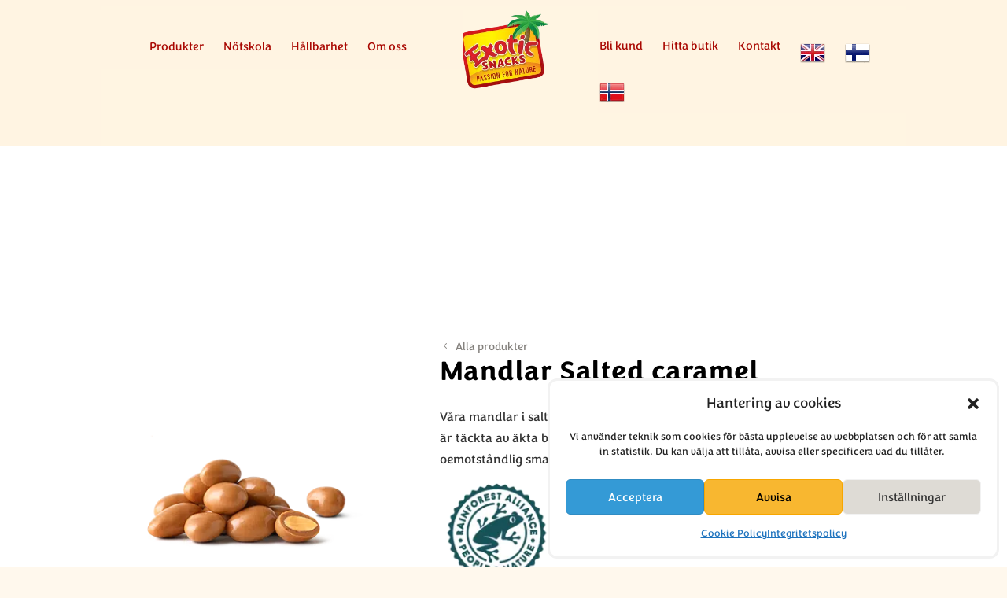

--- FILE ---
content_type: text/css
request_url: https://exoticsnacks.se/wp-content/plugins/divi-contact-form-helper/assets/public/css/app.min.css?ver=1.6
body_size: 1409
content:
.et-fb-no-vb-support-warning{display:none!important}.et_pb_duplicate_form_id_warning{font-size:1rem;color:#dc0f1a;font-weight:600}.et_pb_d_none{display:none!important}.et_pb_required_border{border:1px solid red!important}input[name^=et_pb_contact_hp_field_]{position:absolute!important;bottom:0!important;right:0!important;opacity:0!important}.select2-dropdown.select2-dropdown--below{z-index:9999999999!important}.et_pb_contact_field input[data-inline=on]{position:absolute!important;visibility:hidden!important;display:block!important;width:0!important;height:0!important;bottom:0!important}.xdsoft_datetimepicker{z-index:9999999999!important}.xdsoft_datetimepicker .xdsoft_disabled{cursor:not-allowed!important}.et_pb_datetimepicker_conditional.et_pb_datetimepicker_input{display:block!important;position:absolute!important;width:0!important;background:0 0!important;bottom:0!important;border:none!important}.et_pb_files_container{position:relative;margin:0 0 0 3%}.et_pb_contact_field_half.et_pb_files_container{width:47%!important}.et_pb_files_container .et_pb_contact_submit.et_pb_button.et_pb_file_upload_button{margin:0}.et_pb_files_container .et_pb_file_input{position:absolute!important;left:0!important;visibility:hidden!important}.et_pb_files_container .et_pb_file_chosen_desc{margin-left:.575rem}.et_pb_files_container .et_pb_contact_hidden_files{opacity:0!important;position:absolute!important;bottom:0!important;pointer-events:none!important;visibility:hidden!important}.et_pb_files_container .et_pb_accepted_files_desc{display:block;word-break:break-word}.et_pb_files_container .et_pb_files_list{display:flex;flex-direction:row;flex-wrap:wrap;padding:0 15px}.et_pb_files_container .et_pb_files_list .et_pb_file{flex:1 0 100%;padding:4px 0}.et_pb_files_container .et_pb_files_list span.et_pb_file:before{font-family:ETModules,serif;content:'\4e';margin-left:-2%;margin-right:.3rem;vertical-align:middle;color:#66b032;font-weight:800}.et_pb_files_container .et_pb_files_list .et_pb_file_name{margin:0 6px 0 0;color:grey;cursor:pointer;transition:all .2s ease-in;font-weight:600;word-wrap:break-word}.et_pb_files_container .et_pb_files_list a{text-decoration:none}.et_pb_files_container .et_pb_files_list .et_pb_file_size{color:grey}.et_pb_files_container .et_pb_files_list .et_pb_delete_file{vertical-align:middle;cursor:pointer;font-size:18px;margin-left:.3rem;margin-top:-2px;color:#dc0f1a;font-weight:bolder;transition:all .1s linear}.et_pb_files_container .et_pb_files_list .et_pb_delete_file:hover{-webkit-transform:scale(1.3);-ms-transform:scale(1.3);transform:scale(1.3)}.et_pb_file_upload_button{font-size:20px;font-weight:500;padding:.3em 1em;line-height:2em;background-color:transparent;background-size:cover;color:#2ea3f2;background-position:50%;background-repeat:no-repeat;border:2px solid;border-radius:3px;-webkit-transition-duration:.2s;transition-duration:.2s;-webkit-transition-property:all;transition-property:all;cursor:pointer}.et_pb_file_upload_button:after,.et_pb_file_upload_button:before{font-family:ETmodules,serif;display:inline-block;speak:none;font-style:normal;font-weight:400;-webkit-font-feature-settings:normal;font-feature-settings:normal;font-variant:normal;text-transform:none;line-height:1;text-shadow:0 0;direction:ltr}.et_pb_file_upload_button:after,.et_pb_file_upload_button:before{font-size:32px;line-height:1.2em;content:"\35";opacity:0;position:absolute;margin-left:-1em;-webkit-transition:all .2s;transition:all .2s;text-transform:none;-webkit-font-feature-settings:"kern" off;font-feature-settings:"kern" off;font-variant:none;font-style:normal;font-weight:400;text-shadow:none}.et_pb_file_upload_button:hover{padding:.3em 2em .3em .7em}.et_pb_file_upload_button:hover:after{opacity:1;margin-left:0}.et_pb_file_upload_button:hover:before{display:none}.et_pb_signature_pad_container{display:block;position:relative}.et_pb_signature_pad_container .signature__pad_inner{position:relative;display:inline-block}.et_pb_signature_pad_container .signature__pad_inner canvas{touch-action:none;user-select:none;cursor:url(../images/pen.svg) 0 25,pointer}.et_pb_signature_pad_container .signature__pad_inner .action_buttons{position:absolute;top:10px;right:10px;display:flex;flex-wrap:wrap;gap:5px;align-items:center;justify-content:center}.et_pb_signature_pad_container .signature__pad_inner .action_buttons a{border:none;text-decoration:none;cursor:pointer}.et_pb_signature_pad_container .et_pb_signature_pad_message{display:block}.et_pb_signature_pad_container .et_pb_contact_hidden_input{opacity:0!important;position:absolute!important;bottom:0!important;pointer-events:none!important;visibility:hidden!important}.et_contact_bottom_container{float:none!important;justify-content:flex-end;width:100%}.et_pb_success_btn_container{display:flex}.et_pb_success_button{font-size:20px;font-weight:500;padding:.3em 1em;line-height:1.7em;background-color:transparent;background-size:cover;background-position:50%;background-repeat:no-repeat;border:2px solid;border-radius:3px;-webkit-transition-duration:.2s;transition-duration:.2s;-webkit-transition-property:all;transition-property:all}.et_pb_contact_spinner{background:url(../images/spinner.gif) no-repeat;background-size:20px 20px;vertical-align:middle;opacity:.8;width:20px;height:20px;float:right;margin:-20px 0 0 0;display:none}.et_pb_contact_spinner.is-active{display:block}.et_pb_contact_field_desc{display:flex;font-weight:400;clear:both}.et_pb_contact_form_label{position:relative;clear:both}.et_pb_contact_field_icon:before{content:attr(data-icon);position:absolute;z-index:9999}.et_pb_contact_field_icon[data-field-type=email]:before,.et_pb_contact_field_icon[data-field-type=input]:before{top:-.125rem;left:1rem}.et_pb_contact_field_icon[data-field-type=text]:before{top:.875rem;left:1rem}.et_pb_contact_field_options_wrapper{position:relative}.et_pb_contact_field_options_wrapper:before{position:absolute;z-index:1;transform:translate(-50%,-50%);top:.75rem;left:.425rem}.et_pb_contact_form_label:before{position:absolute;z-index:1;transform:translate(-50%,-50%);top:.75rem;left:.425rem}.et_pb_contact_field_options_title:after,.et_pb_contact_form_label:after{color:#ff0038;padding-left:2px}.et_pb_contact_form p.et_pb_v_hidden{visibility:hidden!important;margin:0!important;height:0!important;width:0!important}.et_pb_html_field{margin:0 0 0 3%}.et_pb_contact_field_half.et_pb_html_field{width:47%!important}.et_pb_contact_message_bottom{display:none}.et_pb_contact_form_overlay{position:absolute;left:0;top:0;width:100%;height:100%;background:rgba(255,255,255,.6);display:none}.et_pb_contact_form_loader_spinner{position:absolute;left:50%;top:50%;height:60px;width:60px;margin:0 auto;-webkit-animation:et_pb_spin .6s infinite linear;-moz-animation:et_pb_spin .6s infinite linear;-o-animation:et_pb_spin .6s infinite linear;animation:et_pb_spin .6s infinite linear;border-left:6px solid rgba(0,174,239,.15);border-right:6px solid rgba(0,174,239,.15);border-bottom:6px solid rgba(0,174,239,.15);border-top:6px solid rgba(0,174,239,.8);border-radius:100%}@-webkit-keyframes et_pb_spin{from{-webkit-transform:rotate(0)}to{-webkit-transform:rotate(359deg)}}@-moz-keyframes et_pb_spin{from{-moz-transform:rotate(0)}to{-moz-transform:rotate(359deg)}}@-o-keyframes et_pb_spin{from{-o-transform:rotate(0)}to{-o-transform:rotate(359deg)}}@keyframes et_pb_spin{from{transform:rotate(0)}to{transform:rotate(359deg)}}

--- FILE ---
content_type: text/css
request_url: https://exoticsnacks.se/wp-content/themes/Exotic/style.css?ver=4.27.4
body_size: 5263
content:
/*
Theme Name:	Exotic
Description:	Divi Child Theme
Author:			Fredrik
Template:		Divi
Version:		1.0.1
/*

@import url("../Divi/style.css");

/* Custom CSS
/*--------------------------------------------------*/

/* Colors
White: #fefefe;
Orange: #f7a600;
Orange Light: #f8b62e;
Blue: #349ad6;
Blue Light: #58acdd;
Beige: #dedbd5;
Green: #68b438;
*/

@import url("https://use.typekit.net/gkz3pjg.css");


/*--------------------------------------------------[ Basic ]*/
body {
  font-family: 'congenial', 'open sans', helvetica, sans-serif !important;
}

h1, h2, h3, h4, h5 {
  font-family: 'congenial', 'open sans', helvetica, sans-serif !important;
  /*font-family: 'Meloriac-Regular';*/
  letter-spacing: 0.015em;
}

h1 {font-weight: bold;}

.et_pb_text h1 {
  /*color: #f7a600 !important;*/
  padding-bottom: 20px;
}

.et_pb_text h1 + p,
.ingress {
  font-size: 20px;
  font-weight: 400;
  line-height: 1.4;
}

.et_pb_text.et_pb_bg_layout_dark a {color: #fff; text-decoration: underline;}

.et_overlay {border: 0;}

blockquote {
  border: 0;
  color: #333;
  font-style: italic;
  font-size: 20px;
  font-weight: 400;
  padding-left: 2.5em;
}

blockquote::before {
  content: '\201C';
  color: #68b438;
  font-family: georgia;
  font-size: 80px;
  line-height: 1;
  position: absolute;
  left: 0;
}

ul.checkboxes {
  list-style: none;
  margin-top: 10px;
}

ul.checkboxes li {
  line-height: 25px;
  padding: 7px 0 7px 1em;
}

ul.checkboxes li::before {
  content: "Z";
  color: #68b438;
  font-family: 'ETModules';
  font-size: 25px;
  left: 0;
  line-height: 1;
  position: absolute;
}

.et_pb_text_inner .wp-caption {
  display: inline-block;
  margin: 15px 15px 15px 0;
}

/*Complianz*/
#cmplz-cookiebanner-container .cmplz-title {font-size: 18px;}
#cmplz-cookiebanner-container .cmplz-message {text-align: center;}
#cmplz-cookiebanner-container .cmplz-categories {margin-top: 10px;}

/*--------------------------------------------------[ Header ]*/
#main-header {
  background: -moz-linear-gradient(top, rgba(245,245,245,1) 0%, rgba(245,245,245,0.93) 100%) !important;
  background: -webkit-linear-gradient(top, rgba(245,245,245,1) 0%,rgba(245,245,245,0.93) 100%) !important;
  background: linear-gradient(to bottom, rgba(245,245,245,1) 0%,rgba(245,245,245,0.93) 100%) !important;
}

.et_pb_fullwidth_section .et_pb_fullwidth_header {padding: 50px 0;}
/*#start-header .et_pb_fullwidth_header {padding: 50px 0;}*/

#logo {
  max-height: 110px;
  position: relative;
  z-index: 10000;
}

/*--------------------------------------------------[ Nav ]*/
/*Mobile menu*/
span.mobile_menu_bar::before {
  background: #dedbd5;
  border-radius: 50%;
  padding: 5px;
  color: #68b438;

  background: #68b438;
  color: #fff;
}

ul.et_mobile_menu {
  background: rgba(245,245,245,.93);
  box-shadow: none;
  border: 0;
}

ul.et_mobile_menu li {}
ul.et_mobile_menu li a {
  border: 0;
  color: #333;
  font-family: 'congenial', 'open sans', helvetica, sans-serif;
  text-align: center;
}

ul.et_mobile_menu li a:hover {
  opacity: 1;
  background: transparent;
}

ul.et_mobile_menu li.current-menu-item > a,
#top-menu li.current-page-ancestor > a {color: #f7a600;}

/*Sidebar menu*/
.et_pb_widget_area_left {
  padding-right: 0;
}

.widget_nav_menu h4.widgettitle {
  background: #f7a600;
  background: #68b438;
  border-radius: 3px;
  color: #fff;
  display: inline-block;
  font-family: 'congenial', 'open sans', helvetica, sans-serif;
  letter-spacing: 0.025em;
  padding: 0.6em 0.6em;
  position: relative;
  transform: translate(-12px,12px) rotate(-10deg);
  z-index: 1;
}

.widget_nav_menu {border-radius: 3px;}
.widget_nav_menu ul.menu {
  /*-webkit-clip-path: url(/wp-content/uploads/2018/04/Untitled-6.svg#svgPath);
                clip-path: url(/wp-content/uploads/2018/04/Untitled-6.svg#svgPath);*/
}
.widget_nav_menu ul.menu li {
  margin: 0;
  padding: 0;
}

.widget_nav_menu ul.menu li a {
  background: #dedbd5;
  color: #000;
  display: block;
  font-size: 15px;
  padding: 0.5em 1em;
  transition: all ease 0.25s;
  text-transform: uppercase;
}

.widget_nav_menu ul.menu li a:hover {
  opacity: 0.95;
}

.widget_nav_menu ul.menu li:nth-child(odd) a {
  background: #cac8c2;
}

.widget_nav_menu ul.menu li:first-child > a {
  padding-top: calc(0.5em + 10px);
  border-top-left-radius: 3px;
  border-top-right-radius: 3px;
}

.widget_nav_menu ul.menu li:last-child > a {
  border-bottom-left-radius: 3px;
  border-bottom-right-radius: 3px;
}

.widget_nav_menu ul.menu li.current-menu-item > a {
  background: #f7a600;
  color: #fff !important;
}

/*--------------------------------------------------[ Sidebar ]*/

/*Instagram*/
#null-instagram-feed-2.et_pb_widget.null-instagram-feed {
  float: none;
  width: 100% !important;
  border: 0;
  padding: 0;
  clear: both;
}

ul.instagram-pics {
  display: flex;
  flex-flow: row wrap;
  width: 100%;
}

ul.instagram-pics li {
  width: 50%;
  padding: 0 0.5em;
}

#null-instagram-feed-2 p {
  text-align: center;
}

/*--------------------------------------------------[ Archive/Category ]*/
.post-type-archive-product #main-content,
.cloud-bg {
  background: #f5f5f5 url(/wp-content/uploads/2018/05/cloud-seamless-beige-90.jpg) repeat;
}

.post-type-archive-product #main-content .container {padding-top: 0 !important;}

.post-type-archive-product #left-area,
.archive #left-area {
  float: none;
  padding-left: 0;
  width: 100%;
}

.woocommerce-page ul.products li.product {
  background: #dedbd5;
  border-radius: 3px;
  padding: 10px;
  transition: box-shadow linear 0.25s;
}

.woocommerce-page ul.products li.product:hover {
  box-shadow: 0 5px 5px rgba(222,219,213,.35);
}

.woocommerce-page ul.products li.product span.et_overlay,
.woocommerce-page ul.products li.product span.et_overlay::before {
  display: none;
}

span.et_shop_image {
  background: url(/wp-content/uploads/2018/04/product-paper-bg.svg) no-repeat center center;
  background-size: cover;
  display: block;
  overflow: hidden;
  padding: 15px;
}

.yith-infs-button-wrapper {
	margin-bottom: 0;
	padding-bottom: 30px;
}

.woocommerce-notices-wrapper {margin: 0 !important;}

.woocommerce ul.products li.product a img,
.woocommerce-page ul.products li.product a img {
  transition: transform linear 0.25s;
  margin-bottom: 0 !important;
}

.woocommerce-page ul.products li.product:hover .et_shop_image img {
  transform: scale(1.025);
}

.woocommerce ul.products li.product .woocommerce-loop-product__title {
  /*color: #656461;*/
  color: #333;
  font-size: 14px;
  margin-top: 7px;
  text-shadow: 1px 1px rgba(255,255,255,.7);
  transition: color ease 0.25s;
  text-align: center;
}
.woocommerce ul.products li.product:hover .woocommerce-loop-product__title {color: #51504e;}

/*Badges*/
.woocommerce ul.products li.product .onsale,
.woocommerce span.onsale,
.woocommerce-page span.onsale,
.woocommerce .woo-entry-new-badge {
  font-family: 'congenial', 'open sans', helvetica, sans-serif;
  text-transform: lowercase;
  background: url(/wp-content/uploads/2018/04/banner-green.svg) no-repeat center center !important;
  background-size: cover;
  font-size: 13px;
  width: 55px;
  height: 55px;
  display: flex;
  flex-flow: column nowrap;
  align-items: center;
  justify-content: center;
  transform: rotate(-14deg) translate(-6px,-6px);
}

.woocommerce .woo-entry-new-badge {
  color: #fff;
  position: absolute;
  left: 0;
  top: 0;
}

#start-produktnyheter::before {
  content: 'Nyheter';
  color: #fff;
  font-family: 'congenial', 'open sans', helvetica, sans-serif;
  text-transform: lowercase;
  background: url(/wp-content/uploads/2018/04/banner-green.svg) no-repeat center center !important;
  background-size: cover;
  font-size: 15px;
  width: 100px;
  height: 100px;
  display: flex;
  flex-flow: column nowrap;
  align-items: center;
  justify-content: center;
  transform: rotate(-14deg) translate(-6px,-6px);
  position: absolute;
  top: 83px;
  z-index: 10;
}

/*Shop Header*/
.woocommerce-products-header {
  background: #dedbd5;
  /*background: transparent url(/wp-content/uploads/2018/04/parchment-hor.svg) no-repeat center center;
  background-size: 100% auto;*/
  /*background: #dedbd5 url(/wp-content/uploads/2018/04/cloud-bg.jpg) repeat center center;
  background-blend-mode: soft-light;*/
  border-radius: 3px;
  display: flex;
  flex-flow: column nowrap;
  align-items: flex-start;
  justify-content: space-around;
  padding: 15px;
  margin: 15px auto;
  /*position: -webkit-sticky;
  position: sticky;
  top: 100px;
  align-self: flex-start;
  height: auto;
  z-index: 10;*/
}

h1.woocommerce-products-header__title {
  display: block;
  width: 100%;
}

/*Filters*/
.woocommerce-products-header .et_pb_widget {
  float: none;
  width: 100%;
  margin-bottom: 10px;
}

.woocommerce-products-header .et_pb_widget h4.widgettitle {
  color: #7a7875;
  font-family: 'congenial', 'open sans', helvetica, sans-serif;
  font-size: 16px;
  letter-spacing: 0.025em;
  text-shadow: 1px 1px rgba(255,255,255,.5);
}

#left-area .woocommerce-products-header .et_pb_widget ul {
  margin: 0;
  padding: 0;
}

.product-categories span.count {
  font-size: 0.9em;
  color: #666;
}

.woocommerce-products-header .et_pb_widget ul li {
  list-style: none;
  margin: 0;
  padding: 0;
}

.woocommerce-products-header .et_pb_widget li a,
span#yith-wcan-reset-all-tags {
  background: rgba(255,255,255,.55);
  border-radius: 3px;
  margin: 0 5px 5px 0;
  padding: 7px 15px;
  color: #000;
  display: inline-block;
  transition: all ease 0.25s;
}
.woocommerce-products-header .et_pb_widget li a:hover {
  background: rgba(255,255,255,.75);
  color: #333;
}

ul.yith-wcan-list li.chosen a::before {
  color: #fff;
  transform: translateY(2px);
}
.woocommerce-products-header .et_pb_widget li.chosen > a,
ul.product-categories li.current-cat > a {
  background: #68b438 !important;
  color: #fff !important;
}

a.yit-wcan-select-open {
  border: 2px solid #f7a600;
  color: #000;
  margin-top: 0;
}

.filter-tagg li, .filter-attribut li {
  display: inline-block;
}

/*--------------------------------------------------[ Product ]*/
/*Manuell layout injector*/
.single-product #left-area {
	width: 100%;
	padding-right: 0;
}

.woocommerce .woocommerce-breadcrumb {
  color: #f8b62e;
  font-size: 13px;
}

.woocommerce .woocommerce-breadcrumb a {
  color: #666;
}

/*Custom Fields*/
#cf-container h2 {
  color: #656461;
  text-shadow: 1px 1px rgba(255,255,255,.7);
}
#cf-container a {color: #349ad6;}

#col-naring ul,
.blurb-list-container .et_pb_blurb ul {
  border-radius: 3px;
  list-style: none;
  margin: 10px 0 0;
  padding: 0;
}

#col-naring li,
.blurb-list-container .et_pb_blurb ul li {
  background: rgba(255,255,255,.65);
  font-size: 14px;
  padding: 7px 10px;
}
#col-naring li:nth-child(odd),
.blurb-list-container .et_pb_blurb ul li:nth-child(odd) {
  background: rgba(255,255,255,.35);
}

/*Related*/
.related.products h2.woocommerce-loop-product__title {
  font-size: 16px !important;
  letter-spacing: 0.025em;
}

/*Members*/


/*--------------------------------------------------[ Footer ]*/
#main-footer h4.title {
  font-family: 'congenial', 'open sans', helvetica, sans-serif;
}

/*#main-footer {
  background: #f7a600 url(/wp-content/uploads/2018/04/cloud-bg.jpg) repeat center center;
  background-blend-mode: soft-light;
}*/


/*--------------------------------------------------[ Page specific ]*/

/*Start*/
.et_pb_fullwidth_header {overflow: hidden;}
/*.header-content::before {
  content: "";
  background: rgba(0,0,0,.33);
  filter: blur(113px);
  width: 1000px;
  height: 600px;
  position: absolute;
  top: 0;
  z-index: -1;
  transform: translate(-100px, -100px);
}*/

#start-vision .et_pb_column {
  padding: 100px 50px;
  display: flex;
  flex-flow: column nowrap;
  align-items: center;
  justify-content: center;
}

#start-vision blockquote::before {color: #fff;}
#start-vision blockquote a {color: #fefefe !important; text-decoration: none;}

/*--------------------------------------------------[ Misc ]*/
/*Buttons*/
button.et_pb_button,
a.et_pb_button,
button.single_add_to_cart_button,
button#yith-infs-button {
  font-family: 'congenial', 'open sans', helvetica, sans-serif;
  color: #fff !important;
}

.et_pb_fullwidth_header .et_pb_fullwidth_header_container .header-content a.et_pb_button {
  line-height: 1.6 !important;
  padding-bottom: 8px;
}

button#yith-infs-button {
  border: 3px solid #308cc3;
  border-radius: 5px;
  font-size: 16px;
  line-height: 1.7;
  padding-left: 0.7em;
  padding-right: 2em;
  background-color: #349ad6;
  text-align: center;
  padding: 0.3em 0.5em;
  transition: all ease 0.25s;
}
button#yith-infs-button:hover {
  background: #58acdd;
  border-color: #58acdd;
  cursor: pointer;
}

.et_pb_button.inverted,
.et_pb_button.inverted::after {
color: #000 !important;
letter-spacing: .05em;
}

#cta-section {}

#cta-section .et_pb_button {letter-spacing: .05em;}

/*Read more*/
article.et_pb_post .post-content a.more-link {
  background: #58acdd;
  border: 3px solid #349ad6;
  border-radius: 3px;
  color: #fff !important;
  display: inline-block;
  margin-top: 0.5em;
  padding: 0.5em 1em;
  font-family: 'congenial', 'open sans', helvetica, sans-serif;
}

/*Icons*/
.icon {
  background: rgba(255,255,255,.15);
  border-radius: 50%;
  color: #fff;
  font-family: 'ETModules';
  padding: 7px;
  transition: background ease 0.25s;
}
.icon:hover {background: rgba(255,255,255,.25);}

.icon.yt::before {content: "\e0a3";}
.icon.insta::before {content: "\e09a";}
.icon.li::before {content: "\e09d";}
.icon.fb::before {content: "\e093";}

/*Scroll top*/
span.et_pb_scroll_top::before {content: "B";}
span.et_pb_scroll_top {border-radius: 50% !important;}
.et_pb_scroll_top.et-pb-icon {
  background: rgba(0,0,0,.25);
  font-size: 26px;
  right: 5px;
}

/*Blurbs*/
.blurb-list-container .et_pb_blurb {
  background: #dfdcd7;
  border-radius: 3px;
  padding: 15px;
}

/*FAQ*/
.et_pb_accordion_item {border-radius: 3px;}
.et_pb_toggle_close {
  background: #fff;
}

/*Timeline*/
.timeline-text {}
.timeline-text strong {
  font-size: 18px;
  margin-top: 15px;
}

/*
Prickad ram ist.
.et_pb_row.timeline-row {
  border-bottom: 7px dotted #f7f7f7;
  margin-bottom: 30px;
  padding-bottom: 30px;
}

.timeline-row:last-child {
  border: 0;
  margin-bottom: 0;
  padding-bottom: initial;
}*/

/*Kontakt tabs*/
.et_pb_tabs {
  border: 0;
}

.et_pb_tabs .et_pb_all_tabs {
  /*background: #f5f5f5 url(/wp-content/uploads/2018/04/subtle-clouds.jpg) !important;*/
  background: #f5f5f5 url(/wp-content/uploads/2018/05/cloud-seamless-beige-90.jpg) repeat;
}

.et_pb_tabs .et_pb_tab_content .et_pb_section {
  background: rgba(255,255,255,.8);
  background: transparent;
}

.et_pb_tabs .et_pb_tab_content .et_pb_row {
  background: transparent;
  width: 100% !important;
}

ul.et_pb_tabs_controls {
  background: transparent;
  display: flex;
  flex-flow: column nowrap;
  justify-content: flex-start;
}
.et_pb_tabs_controls li {width: 25%;}
.et_pb_tabs_controls li a {
  color: #000;
  font-size: 18px !important;
  padding-top: 15px;
  padding-bottom: 15px;
  text-transform: uppercase;
  width: 25%;
  text-align: center;
  border-right: 1px solid #cac8c2;
  /*font-family: 'Meloriac-Regular';
  font-size: 15px;*/
}
.et_pb_tabs_controls li:last-child a {border-right: 0;}

.et_pb_tabs_controls li.et_pb_tab_active a {
  background: #f5f5f5;
  border-color: #f5f5f5;

  background: #68b438;
  color: #fff !important;
}

/*Forms*/
.et_pb_contact_form_container p input,
.et_pb_contact_form_container p textarea,
.et_pb_contact_form_container p select {
  background: #dedbd5;
  background: #fff;
  border-radius: 3px;
  border: 1px solid #dedbd5;
  color: #333;
  font-weight: 600;
}

.et_pb_contact_form_container p input:focus,
.et_pb_contact_form_container p textarea:focus {
  color: #000;
  border-color: #cac8c2;
}

.et_pb_contact_form_container p select {
  font-size: 15px;
  color: #666;
}

.et_pb_contact p input[type="radio"] + label i {
  background: #dedbd5;
}

/*Error*/
.et_pb_contact_form_container p input.et_contact_error,
.et_pb_contact_form_container p textarea.et_contact_error,
.et_pb_contact_form_container p select.et_contact_error {border-color: #f7a600 !important;}

/*Map*/
#google-map iframe {
  filter: grayscale(0.3);
}

/*Styrelsen*/
/*.styrelsen .et_pb_member_position {color: #fff;}*/
.styrelsen .et_pb_team_member {
  background: #fefefe;
  border-radius: 3px;
  padding: 15px;
}

/*Recept*/
/*#recept-container .et_pb_column {
  display: flex;
  flex-flow: row nowrap;
  align-items: stretch;
  justify-content: flex-start;
}
*/

/*#recept-container .et_pb_module_header {
  background: #68b438;
  color: #fff;
  transform: translateY(-100%);
  padding: 0.5em;
}*/

#recept-container .et_pb_portfolio_filters ul {
  display: flex;
  flex-flow: row wrap;
  align-items: stretch;
  justify-content: center;
}

#recept-container .et_pb_portfolio_filters ul li a {
  color: #000;
  font-size: 16px;
  text-align: center;
}

#recept-container .et_pb_portfolio_filters ul li a.active {
  background: #68b438;
  color: #fff;
}

#recept-container .et_pb_portfolio_items {
  display: flex;
  flex-flow: row wrap;
  align-items: stretch;
  
}

#recept-container .et_pb_portfolio_item {
  background: #dedbd5;
  border-radius: 3px;
  box-sizing: border-box;
  width: 50%;
  margin: 0 7px 15px;
  padding: 15px;
  position: relative;
  transition: box-shadow linear 0.25s;

}

#recept-container .et_pb_portfolio_item .et_pb_module_header {
  background: rgba(255,255,255,.75);
  border-radius: 0;
  display: inline-block;
  line-height: 1.2;
  margin: 0;
  padding: 10px;
  position: absolute;
  bottom: 0;
  transform: translateY(-15px);
  border-top-right-radius: 3px;

  white-space: nowrap;
  overflow: hidden;
  text-overflow: ellipsis;
  width: calc(100% - 30px);
}

/*Bli kund*/
#bli-kund-container {}
.bli-kund-row {
  background: #dedbd5;
  border-radius: 3px;
  margin-top: 30px;
}

.bli-kund-row .et_pb_column {padding: 0 20px;}

  @-webkit-keyframes slide-in-bottom {
    0% {-webkit-transform: translateY(30px); transform: translateY(30px); opacity: 0;}
    100% {-webkit-transform: translateY(0); transform: translateY(0); opacity: 1;}
  }
  @keyframes slide-in-bottom {
    0% {-webkit-transform: translateY(30px); transform: translateY(30px); opacity: 0;}
    100% {-webkit-transform: translateY(0); transform: translateY(0); opacity: 1;}
  }


/*Instagram*/
.et_pb_sidebar_0 #custom_html-6 {
	width: 100%;
	margin: auto;
}




.nuts_button {
  font-size: 16px;
  display: inline-block;
  background-color: #f8b62e;
  border-width: 3px!important;
  border-color: #f7a600;
  border-radius: 7px;
}
#cf-container .nuts_button:hover {
  background-color: rgba(248,182,46,0.81);
}
#cf-container .nuts_button:after {
  line-height: normal;
  display: flex;
  right: 0px;
  top: 0;
  bottom: 0;
  line-height: 100%;
  align-items: center;
}








/* Breadcrumbs / Alla produkter */

.all-products-link:before {
	content: '4';
	font-family: ETModules;
	margin-right: 6px;
}



/* Sökfunktion */ 
#search-wrapper { 
	position: fixed;
	z-index: 1000;
	margin: 0 auto;
	justify-content: center;
	align-items: center;
	width: 100%;
	height: 100%;
	background: rgba(0,0,0,0.5);
	display: none;
	padding: 10px;
}
#search-wrapper.show {
	display: flex !important;
}

#search-wrapper>div {
	width: 600px;
	background: #f8b62e;
	padding: 0px;
	display: flex;
	flex-flow: column;
	align-items: left;
	justify-content: center;
	position: relative;
	box-shadow: 2px 2px 15px rgba(0,0,0, 0.3);
}
#search-wrapper input[type="search"] {
	/* border-color: #f7a600;*/
	border-color: transparent;
	font-family: congenial, "open sans", helvetica, sans-serif;
}
#search-wrapper .close-wrapper {
	width: 30px;
	height: 30px;
	display: flex;
	background: black;
	border-radius: 50%;
	position: absolute;
	z-index: 1001;
	right: -10px;
	top: -10px;
	text-align: center;
	justify-content: center;
	align-items: center;
	font-size: 20px;
	color: white;
}
#search-wrapper .close-wrapper:after {
	content: 'M';
	font-family: ETModules;
	
}
#search-wrapper .close-wrapper:hover {
	color: black;
	background: white;
	cursor: pointer;
}

#search-wrapper .aws-container { flex-grow: 1;}

#top-menu li.magnifier-icon a, ul.et_mobile_menu li.magnifier-icon a {
	font-family: ETModules;
}
.et_header_style_left #et-top-navigation { padding-right: 20px !important;}



/*----------------------------------------------------------------------------[ Media Queries ]-------*/

@media screen and (min-width: 782px) {
  /* Basic */
  .archive #main-content,
  .single-product #main-content {
    padding-top: 54px;
  }
  
  /* Top Bar */
  
  /* Header */
  #logo {
    max-height: 140px;
  }
  .et-fixed-header #logo {max-height: 80px;}
  span.logo_helper {display: none;}

  h1.et_pb_module_header {
  -webkit-animation: slide-in-bottom 1.5s cubic-bezier(0.250, 0.460, 0.450, 0.940) 1.5s both;
          animation: slide-in-bottom 1.5s cubic-bezier(0.250, 0.460, 0.450, 0.940) 1.5s both;
  }

  .et_pb_fullwidth_section .et_pb_fullwidth_header {padding: 175px 0;}
  #start-header .et_pb_fullwidth_header {padding: 22vw 0;}

  /* Nav */
  #top-menu li a {
  font-family: 'congenial', 'open sans', helvetica, sans-serif;
    letter-spacing: 0.025em;
  }
  #top-menu .flag {padding-right: 10px;}
  #top-menu .flag img {transform: translateY(8px);}

  /* Sidebar */  
  
  /* Category */
  /*Shop Header*/
  .woocommerce-products-header {
    flex-flow: row nowrap;
    align-items: center;
    justify-content: flex-start;
  }

  .woocommerce-products-header .et_pb_widget {
    width: auto;
    padding: 10px;
  }

  .woocommerce ul.products li.product {
    margin: 2% 4% 2% 0 !important;
    width: 22% !important;
  }
  .woocommerce ul.products li.product:nth-child(4n) {
    margin-right: 0 !important;
  }
  /* Product */
  
  /* Footer */
  
  /* Checkout */
  
  /* Page specific */
  #start-produktnyheter::before {
    font-size: 18px;
    width: 125px;
    height: 125px;
  }
  
  /* Misc */
  ul.instagram-pics li {
    width: 20%;
    padding: 0  0.5em;
  }

  ul.et_pb_tabs_controls {
    flex-flow: row nowrap;
    justify-content: space-around;
  }

  .et_pb_row.timeline-row {
    padding: 4% 0 4%;
  }

  .et_pb_row.timeline-row::before {
    background: #f5f5f5;
    content: "";
    width: 10%;
    height: 12px;
    position: absolute;
    left: 50%;
    top: 0;
    transform: translateX(-50%);
  }
  .timeline-row:first-child::before {content: none;}

  /*No-select*/
  #logo, #mobile_menu_slide, #top-menu, footer img, img, a.et_pb_button, h4.et_pb_toggle_title {
    -webkit-user-select: none;
    -moz-user-select: none;
    -ms-user-select: none;
    user-select: none;
  }

  /*Selected styles*/
  *::selection {background: #292827; color: #fff;}
  *::-moz-selection {background: #292827; color: #fff;}
  .et_pb_bg_layout_dark *::selection {background: #fff; color: #292827;}
  .et_pb_bg_layout_dark *::-moz-selection {background: #fff; color: #292827;}

  /*Recept*/
  #recept-container .et_pb_portfolio_item {width: 32%;}

  /*Bli kund*/
  .bli-kund-row .et_pb_column:nth-child(odd) {padding: 20px 0 20px 20px;}
  .bli-kund-row .et_pb_column:nth-child(even) {padding: 20px 20px 20px 0;}
}

/*--------------------------------------------------[ Inbetween ]*/
@media screen and (min-width: 780px) and (max-width: 1024px) {
  .woocommerce ul.products li.product,
  .woocommerce-page ul.products li.product:nth-child(n),
  .woocommerce ul.products li.product:nth-child(3n) {
    margin: 2% 4% 2% 0 !important;
    width: 22% !important;
  }

  .woocommerce ul.products li.product:nth-child(4n) {
    margin: 2% 0% 2% 0 !important;
  }

  .woocommerce ul.products li.product .woocommerce-loop-product__title {
    white-space: nowrap;
    overflow: hidden;
    text-overflow: ellipsis;
  }

  .woocommerce ul.products li.product .onsale,
  .woocommerce span.onsale,
  .woocommerce-page span.onsale,
  .woocommerce .woo-entry-new-badge {
    font-size: 12px;
    width: 42px;
    height: 42px;
  }

  #recept-container .et_pb_portfolio_item {width: 50%;}
}

/*--------------------------------------------------[ Mobile only ]*/

@media screen and (max-width: 781px) {
  .et_pb_tabs_controls li {width: 100%;}
  .et_pb_fullwidth_header .et_pb_fullwidth_header_container .et_pb_button_two {margin-left: 5px;}
	#start-produktnyheter::before {top: -7px;}

}


--- FILE ---
content_type: image/svg+xml
request_url: https://exoticsnacks.se/wp-content/uploads/2018/04/product-paper-bg.svg
body_size: 4060
content:
<?xml version="1.0" encoding="UTF-8"?> <svg xmlns="http://www.w3.org/2000/svg" viewBox="0 0 268.698 268.352"> <path fill="#FFF" d="M268.112 115.885a1318.32 1318.32 0 0 1-1.785-4.918c-.109-.28-.133-1.167-.754-.927-1.599-1.877-2.862-3.924-4.09-5.956a2.448 2.448 0 0 1-.527-1.2 5.739 5.739 0 0 1-.305-1.985c.012-1.56-1.455-2.599-1.318-4.176-.098-.399-.035-.789.184-1.167a8.262 8.262 0 0 1 1.104-1.296c-.062-.399-.814-.697-1.189-.943-1.225-.8-2.41-1.448-2.699-2.584-.179-.699-.07-1.656.217-2.333.718-1.693 2.644-2.901 3.799-4.368.587-.746.312-1.113.1-2.009a14.764 14.764 0 0 1-.021-5.376c-.241-.724-.034-1.172.621-1.344.373-1.298.074-3.013.064-4.301-.015-1.853.758-3.588.9-5.455.053-.707-.07-1.07-.359-1.682-.811-1.718-1.285-4.396-3.333-5.542.573-.914-3.36-3.056-4.555-4.156-.458-.333-6.423-2.358-6.571-2.181 2.875-.312 4.135-.917 8.214-.312 1.046.156 2.669-4.011 3.286-4.049 1.099-.068-.633-2.49.283-3.316.439-.394 4.113-1.799 4.235-2.291.39-.997-.437-5.402.86-5.806l1.19-.583c-.266-.966-1.007-1.358-1.796-2.061-.654-.584-2.526-3.963-3.264-3.741a11.469 11.469 0 0 1-.422-4.069 4.927 4.927 0 0 1 .091-1.725c-.353-.372-.812-.523-1.438-.401-.128-1.287 2.166-4.825 2.724-5.599-.696-.299 4.274-3.95 4.108-4.361-.383-.934-6.491-2.513-6.82-3.52.52-.141 1.102-.28 1.608-.43a35.846 35.846 0 0 0 4.252-1.715c.038-.301.079-.602.117-.902-1.308-.413-2.745-.971-4.14-1.11a56.603 56.603 0 0 1-4.361-.24l-2.1-.109c-.596.191-1.564.528-1.699 1.1a8.669 8.669 0 0 1-4.75-.489c-.199-.333-.396-.667-.596-1 .73-.358 1.444-.736 2.14-1.131-2.277-.067-4.888-.091-7.118.325-1.236.231-2.183.293-3.551-.018.225-.939 1.105-1.971-.003-2.805-.899.08-1.181.242-1.937.505-1.676.584-3.707.81-5.47.316a8.53 8.53 0 0 0-2.832-1.035c-.587.63-1.432.783-2.532.459a15.23 15.23 0 0 0-4.472-.84c-.853.88-1.552 1.717-3.183 1.47-1.47-.223-2.455-1.326-4.06-1.24-.231.899-.312 1.88-1.602 2.284-.418.131-1.81.265-2.343.194-1.398-.187-.428-.934-.872-1.692-.464-.793-3.411-1.527-4.282-.922-.646.449-.318 1.065-.281 1.586-4.707.762-9.494 1.158-14.297.921-1.719-.095-3.758-.857-2.807-.771-2.277-1.127-4.65-2.058-7.154-2.862-.307.664-.908 1.322-1.539 1.837-.975.794-.596.59-2.309.207a9.537 9.537 0 0 0-5.795-.21c-.313.73-.484 2.5-1.344 2.953a4.442 4.442 0 0 1-.938.286 34.873 34.873 0 0 1-1.867-.342c-.854-.06-1.607.125-2.26.555-1.732.823-3.268-.218-4.385-1.251-1-.924-1.199-.443-2.715-.448-2.883-.009-3.971-3.342-6.688-2.26-1.066.425-2.179 1.262-3.454.57-.836-1.011-2.162-1.126-3.982-.348-3.045.423-6.047.976-9.004 1.66.417.659-1.55 1.301-2.192 1.433-2.049.421-3.625-.878-5.396-1.446-1.499-.48-2.991-.975-4.607-.749-1.103.154-2.344.124-3.42.341-2.954.595.047 1.634-3.019 1.793-1.794.093-2.54.037-4.419.362-.468.081-4.77 1.16-5.902 1.064-.883-.075-1.613-.458-2.441-.636-.232-.368-.656-.411-1.274-.129l-2.314.549c-1.165.288-3.018.47-4.157.866-1.441.498-2.493 1.886-3.996 2.342.214-2.067.723-4.095.4-6.163-.539.453-1.153 1.409-1.963 1.612-1.685-.162-9.207-1.522-10.667-2.201-2.53-.583-1.354.392-3.377 1.146-1.071.399-2.054 3.426-4.518 5.295-2.464-2.18-.494-5.697-5.75-5.606-.153.212-5.52.392-5.34.623-1.269.332-5.013.416-6.19.281-.637-.073-1.493.039-2.077.241.01-.146-.1-.231-.33-.254-1.112.32-1.381 1.452-2.181 1.952-1.954 1.222-5.061.981-6.912-.127-.733-.439-2.112-.601-2.657-1.188-.321-.347-.162-.83-.742-1.058-1.175-.462-3.121.841-4.44.621a1.565 1.565 0 0 1-.571-.416c-.859-.08-.734.092-1.439.382-2.042.842-.289 2.533-2.494 3.082-1.848.459-3.36-.807-5.009.224-.479.3-1.002 1.057-1.698 1.081-.262-.279-.62-.444-1.075-.496l-.905-.006c-.865.044-1.658.638-2.417.536.034.79.275 1.833.064 2.619-2.016-1.133-4.7-3.368-4.671-4.516-1.398.412-8.393-.067-8.33-.106.007.808 1.166 2.073.622 2.57a15.537 15.537 0 0 0-1.717 3.683c.293.213.854.141 1.192.106a34.616 34.616 0 0 1-2.194 5.943l-.855 2.21c.082.502.342.957.582 1.429.394.776.771 1.508 1.417 2.18 1.622 1.686 3.233 3.04 3.807 5.071.454 1.608.654.899-1.469 3.106-1.969 1.429-3.695 3.005-5.177 4.729 2.073 2.582 4.013 5.178 5.604 7.953-1.345 1.576-2.846 2.396-2.941 4.493-.113 2.457 1.452 4.834 1.447 7.279-.001.947-.305 1.554-.699 2.522a13.9 13.9 0 0 0-1.211 3.337c.03.314.177.59.442.828.17.535.095 1.055.091 1.602-.004.539-.039 1.092.001 1.628.011.147.199.703.178.858a42.828 42.828 0 0 1-2.848 3.924c-.428.62-.871 1.234-1.329 1.841-.32.773-.601 1.571.048 2.329 1.236 1.445 5.709 2.098 4.861 4.276-.399 1.027-2.152 2.285-1.895 3.419.167.734.927.563.666 1.515-.286 1.04-2.997 2.012-1.468 3.218.268.211.767.341 1.136.403-.453.54 6.328 4.921 5.355 4.266 1.16.354 1.933.923 2.321 1.709.106.479-.322.713-.413 1.029-.611 2.121.076 1.989 1.595 4.879 1.945 3.553 3.129 3.796 4.62 7.471-.06.163.35 3.653.164 3.731-2.217 2.81-6.324 2.187-9.469 7.514-.537-.389-1.163-.578-1.878-.569-.283.142-.379.329-.285.562-.306.244-2.807 4.252-2.604 3.96-.721 1.039-1.499 2.024-2.228 3.056-.374.528-1.1 1.048-1.248 1.654-.413 1.691 2.916 2.392 3.592 3.779.686 1.569.122 2.864-1.694 3.885l-.319 2.166c1.075 1.566 1.664 3.228 1.768 4.983-.264.702-.54 1.403-.829 2.101-.299.939-.404 2.025-.532 2.966a13.272 13.272 0 0 0-.229 3.336c.122.156.247.312.373.466.106.561.144 1.1.292 1.67.45 1.739.744 3.268 1.513 4.953.635 1.392 1.599 3.087 1.707 4.59.204 2.815-.674 5.647-1.496 8.376-1.419.108-1.223 2.956-1.174 3.682.141 2.099.186 4.168.173 6.267-.461 1.972 3.556 5.855 4.34 7.757a31.308 31.308 0 0 0 2.812 3.823c1.482-.908 2.721-1.98 4.206-2.883.306.369.586 3.537.583 3.523-.169.662.054 1.154.67 1.476.436.419.471.289.656.76-.088 1.038-1.898 1.231-2.603 2.445-.542.708-1.477 1.097-2.14 1.734-1.894 1.819 1.594.518.478 2.621-.289.147-.453.35-.494.605.038.329.064.66.082.992-.134.76-.906 1.84-1.514 2.479a29.51 29.51 0 0 1-2.816 1.961 51.13 51.13 0 0 1-4.136 2.785 10 10 0 0 0-1.327-.727c.901 2.78 1.271 13.959 2.883 16.56 1.8 1.195 2.244 2.265 1.332 3.207-.061.289-.413.934-.563 1.229-.447.866-.52 1.489-.35 2.405.274 1.482.428 2.929.333 4.427-.938-.13-2.975 5.947-2.627 5.163a8.615 8.615 0 0 1-1.578 2.957c-.324.707-.102 1.308.298 1.991 1.461 2.494.673 5.665.439 8.338-.106 1.222-.456 2.569.759 3.61.899-.433 8.357 1.271 10.576 1.197.623-.022 4.137 3.609 4.846 3.778.787.186.877.555 1.709.611a40.3 40.3 0 0 0 3.739-1.191l1.165-.434c1.279-.38 2.454-.401 3.886-.311 1.35.084 1.76.246 2.867.608.117.037 1.3.633 1.461.653 2.365.305 5.398-1.939 7.762-1.138.87.53 1.658 1.123 2.361 1.781l1.929.392c1.679-.113 10.16-1.499 11.4-1.637.698-.076 12.876.947 14.449-.585 1.182-1.149 1.896-2.69 2.463-4.067a4.502 4.502 0 0 1-.237-.477 315.818 315.818 0 0 1 3.716-3.894l1.301-1.596c.085-.517-.202-.777-.261-1.237-.156-1.222 4.129-5.47 4.544-5.998.25-.117.075-.323.265-.44.018-.179.421-.27.443-.434.088-.659.084-.595.563-1.189.51.573.295 1.144-.622 1.711-.069.683-.124 1.443-.257 2.071-.059.282-.401.202-.47.472.021.785.04 1.57.056 2.356-.06 1.524-1.242 2.722-1.324 4.18-.139 2.441-.33 4.984-.677 7.403.635 1.188 1.786 2.098 3.566 2.347.79.109 4.961-1.355 5.75-1.246.388.249 4.941.416 5.75.312 4.665-.031 14.369 1.567 14.786 1.557 3.249-.449 10.277 1.382 13.336.492 2.279-.662 4.424-1.918 6.92-1.784 1.354.073 2.73-.118 4.089-.027 1.836.055 3.453.56 4.854 1.512 1.515 1.454 3.428 2.061 5.738 1.823 1.079-.783 2.327-1.303 3.743-1.562-.083.841.479 1.23 1.685 1.168 1.271-.105 2.386-.458 3.34-1.057-.252-.368-.73-.463-.802-.823 1.706-.584 3.897-.924 5.429-1.686a11.04 11.04 0 0 1 1.742-1.671c1.314-1.411 2.904-2.594 4.773-3.543-.488 2.266.367 4.8 2.885 6.344 2.401 1.05 1.906-1.297 4.699-1.367 1.966-.099 7.348-.981 6.571-.312 2.384-1.14 4.8-.654 7.393-.312 5.114.677 8.032-2.981 7.655-3.136.649-.559 1.09-1.112 1.949-1.485 1.354-.29.682-.941.664-2.231.535-2.33-.407-4.571.41-6.853 1.708 1.14 3.166 6.724 2.875 7.787-.232 1.483 3.732 2.037 5.307 3.08 1.756 1.165 1.389.697 2.961.463.668-.099 1.33-.138 2.012-.113.077.976-.271 3.463 1.649 3.498a7.643 7.643 0 0 0 2.163-.898l.432-.537c.395-.585 1.043-.74 1.947-.468l2.111.566c.83.329.957.675 1.594.938 1.49.614 3.439-.123 4.958-.505.591-.148 1.507-.411 2.041-.649.622-.276 1.024-.714 1.696-.93.066.8-.007 1.594-.22 2.383.354.832 1.136 1.139 2.349.926 2.168.318 27.672-5.094 27.979-6.266.195-.756 1.225-1.191 1.496-1.961.546-1.543-1.125-1.367-1.407-2.688-.261-1.224-.114-2.562-.292-3.799-.125-.864-.823-3.699-.176-4.751a7.354 7.354 0 0 0 1.184-1.95c.794-1.691.494-3.49.994-5.234.345-1.206 1.875-2.607 1.688-3.852a4.764 4.764 0 0 1-.748-2.089 57.226 57.226 0 0 0-.895-3.729c-.217-1.015.197-1.818 1.24-2.409 2.086-2.6-.094-6.4-1.725-8.813-.49-.726-1.754-1.977-.562-2.818.867-.613 1.75.503 1.996-.958a11.693 11.693 0 0 0-2.023-2.475c.044-.264.092-.524.143-.783 0-.508-.123-.996-.37-1.464-.481-2.662-.026-5.526-.091-8.221-.092-3.834 1.801-7.444 1.488-11.278-.02-.242-1.74-4.787.264-4.935.242.149.391.332.463.542-.57-3.483-.822-7.06-1.438-10.484-.175-.981-.733-1.93-1.313-2.804-.387-.582-.857-1.219-1.045-1.854-.268-.91-.047-.719.363-1.354 1.256-1.941.875-4.744.203-6.716-.672-1.359-5.24-3.219-5.84-4.596 1.553 1.172 6.344-3.343 7.767-4.554-.373.183-.67-.657-.894-.858-.6-.538-1.824-.942-1.764-1.776.027-.381.488-.651.514-1.043a76.334 76.334 0 0 0-1.441-3.408l-.465-1.45c-.237-1.416 3.312-2.586 3.536-4.025.106-.686.529-.819.874-1.352a23.296 23.296 0 0 0 1.211-6.169c-.003-.771-.004-1.544-.006-2.315a4.488 4.488 0 0 1-.956-.404c.299-1.643 1.79-2.896.786-4.605-.388-.661-1.274-1.179-1.446-1.931-.431-.605-.186-1.132.736-1.578a25.478 25.478 0 0 1 3.313-2.475c.33.05.651.024.963-.075.183-.275.387-.541.616-.797.55-.383 1.743-.459 2.19-.938.4-.617.282-1.263-.355-1.939z"></path> </svg> 